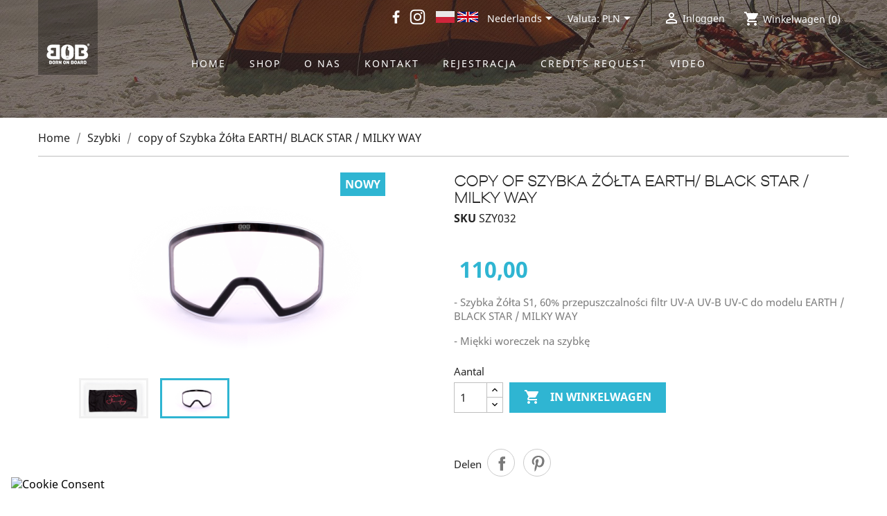

--- FILE ---
content_type: text/html; charset=utf-8
request_url: https://www.bornonboard.com/nl/szybki/157-szybka-zolta-earth-black-star-milky-way-5907222859698.html
body_size: 17539
content:
<!doctype html>
<html lang="nl">

  <head>
    
      
  <meta charset="utf-8">


  <meta http-equiv="x-ua-compatible" content="ie=edge">

<meta http-equiv="Content-Security-Policy" content="upgrade-insecure-requests">

  <link rel="canonical" href="https://www.bornonboard.com/nl/szybki/157-szybka-zolta-earth-black-star-milky-way-5907222859698.html">




<meta name="google-site-verification" content="C3ulib4inRXVMDospmqdELg7KmJyRLZA4mybmkZ4x8o" />

<!-- Google Tag Manager -->
<script>(function(w,d,s,l,i){w[l]=w[l]||[];w[l].push({'gtm.start':
new Date().getTime(),event:'gtm.js'});var f=d.getElementsByTagName(s)[0],
j=d.createElement(s),dl=l!='dataLayer'?'&l='+l:'';j.async=true;j.src=
'https://www.googletagmanager.com/gtm.js?id='+i+dl;f.parentNode.insertBefore(j,f);
})(window,document,'script','dataLayer','GTM-PXJPFQSQ');</script>
<!-- End Google Tag Manager -->

<!-- Google Tag Manager -->
<script>(function(w,d,s,l,i){w[l]=w[l]||[];w[l].push({'gtm.start':
new Date().getTime(),event:'gtm.js'});var f=d.getElementsByTagName(s)[0],
j=d.createElement(s),dl=l!='dataLayer'?'&l='+l:'';j.async=true;j.src=
'https://www.googletagmanager.com/gtm.js?id='+i+dl;f.parentNode.insertBefore(j,f);
})(window,document,'script','dataLayer','GTM-55N26CR');</script>
<!-- End Google Tag Manager -->


<meta name="google-site-verification" content="tl0fznoe2KfhLkhB8OLyIdi0eErgicC_FMD2dbQK2Y8" /> 
  <title>copy of Szybka Żółta EARTH/ BLACK STAR / MILKY WAY</title>
  <meta name="description" content="- Szybka Żółta S1, 60% przepuszczalności filtr UV-A UV-B UV-C do modelu EARTH / BLACK STAR / MILKY WAY
- Miękki woreczek na szybkę">
  <meta name="keywords" content="">
      
                  <link rel="alternate" href="https://www.bornonboard.com/pl/szybki-do-gogli-snowboardowych-i-narciarskich/157-szybka-clear-s0-zerropink-peaceroulettecaution-my-life-wline-cstreet-earth2-5907222859698.html" hreflang="pl">
                  <link rel="alternate" href="https://www.bornonboard.com/gb/additional-lenses/157-clear-lens-s1-pink-peacemakerroulettecaution-my-life-wline-cstreet-erth2-5907222859698.html" hreflang="en-gb">
                  <link rel="alternate" href="https://www.bornonboard.com/nl/szybki/157-szybka-zolta-earth-black-star-milky-way-5907222859698.html" hreflang="nl-nl">
        



  <meta name="viewport" content="width=device-width, initial-scale=1">



  <link rel="icon" type="image/vnd.microsoft.icon" href="/img/favicon.ico?1568996659">
  <link rel="shortcut icon" type="image/x-icon" href="/img/favicon.ico?1568996659">



  <link rel="stylesheet" href="https://maxcdn.bootstrapcdn.com/bootstrap/4.0.0/css/bootstrap.min.css" integrity="sha384-Gn5384xqQ1aoWXA+058RXPxPg6fy4IWvTNh0E263XmFcJlSAwiGgFAW/dAiS6JXm" crossorigin="anonymous">
    <link rel="stylesheet" href="https://www.bornonboard.com/modules/seigicookie/views/css/cookieconsent.css?v=2.4.12" type="text/css" media="all">
  <link rel="stylesheet" href="https://www.bornonboard.com/themes/classic/assets/cache/theme-c17458261.css" type="text/css" media="all">

  <link href="https://fonts.googleapis.com/css?family=Karla:400,400i,700,700i&display=swap&subset=latin-ext" rel="stylesheet">






  

  <script type="text/javascript">
        var SCCconfig = {"_meta":{"module":"Powered by SEIGI Cookie & Consent module https:\/\/seigi.eu\/","version":"2.4.12","generated":"2026-01-19 16:38:44"},"cmv2_cats":{"analytics_storage":"analytics","ad_storage":"targeting","ad_user_data":"targeting","ad_personalization":"targeting","functionality_storage":"necessary","personalization_storage":"person_site","security_storage":"necessary"},"cookie_name":"seigi_cookie","cookie_expiration":182,"cookie_allow_remove":true,"autoremove_before_consent":true,"remove_cookie_tables":false,"enable_interval":true,"cookie_save_dot_domain":true,"force_consent":false,"gui_options":{"consent_modal":{"layout":"cmbox","position":"middle center","transition":"0"},"settings_modal":{"layout":"cmbox","position":"right","transition":"0"}},"languages":{"nl-nl":{"consent_modal":{"title":"\ud83c\udf6a We use cookies!","description":"Hi, this website uses essential cookies to ensure its proper operation and tracking cookies to understand how you interact with it. The latter will be set only after consent. <button type=\"button\" data-cc=\"c-settings\" class=\"cc-link\">Let me choose<\/button>","buttons":[{"text":"Accept necessary","role":"accept_all","class":"c-bn c-btn-cta"},{"text":"Settings","role":"","class":"c-bn"}],"primary_btn":{"text":"Accept all","role":"accept_all"}},"settings_modal":{"title":"<img src=\"https:\/\/www.bornonboard.com\/img\/born-on-board-logo-1568996659.jpg\" alt=\"Logo\" loading=\"lazy\" style=\"margin-left: -4px; margin-bottom: -5px; height: 35px\">","save_settings_btn":"Save Settings","accept_all_btn":"Accept all","accept_all_btn_class":"c-btn-cta","reject_all_btn_class":"","save_settings_btn_class":"","close_btn_label":"Close","cookie_table_headers":[{"col1":"Cookie"},{"col2":"URL"},{"col3":"Exp."},{"col4":"Info"}],"blocks":[{"title":"Cookie usage","description":"We use cookies to ensure the basic functionalities of the website and to enhance your online experience. You can choose for each category to opt-in\/out whenever you want. For more details relative to cookies and other sensitive data, please read the full <a href=\"#\" class=\"cc-link\">privacy policy<\/a>."},{"title":"Consent for Storing Necessary Cookies","description":"By selecting this option, you accept the storage of data and cookies necessary for the proper functioning of the site. These cookies are required to provide basic functions, such as security, network management, and accessibility of the site. They are not used to track your activity on the site and do not require your consent according to applicable regulations","toggle":{"value":"necessary","enabled":true,"readonly":true},"cookie_table":[{"col1":"Prestashop-","col2":"www.bornonboard.com","col3":"20d","col4":"This is basic Prestashop\/thirty bees cookie, that is used for storing information about your cart and login state","is_regex":true},{"col1":"PHPSESSID","col2":"www.bornonboard.com","col3":"2y","col4":"This is a session cookie used by PHP to maintain user session state across web pages. It allows the server to recognize returning users and ensures continuity of actions, such as keeping the user logged in or maintaining the contents of a shopping cart.","is_regex":true},{"col1":"seigi_cookie","col2":"www.bornonboard.com","col3":"365d","col4":"Cookie that stores your cookie consents","is_regex":true}]},{"title":"Performance and Analytics","description":"By checking this option, you consent to the storage of data and cookies used to analyze your behavior on our site. This allows for the collection of information on how you use our website, including which pages you visit most often and how you move between sections. This information is used to improve the site and tailor it to user needs","toggle":{"value":"analytics","enabled":false,"readonly":false},"cookie_table":[{"col1":"^_ga","col2":"google.com","col3":"2y","col4":"Long term ID used to identify unique users","is_regex":true},{"col1":"_gid","col2":"google.com","col3":"1d","col4":"Short term ID used to identify unique users"},{"col1":"_fbc","col2":"facebook.com","col3":"2y","col4":"Stores fbclid paramter value","is_regex":true},{"col1":"_fbp","col2":"facebook.com","col3":"90d","col4":"Unique user Identifier","is_regex":true}]},{"title":"Ad Personalization","description":"This option allows for the storage of cookies and data to tailor advertising to your interests, both on and off this site. It enables the collection and analysis of your site behavior to deliver targeted advertising that is more pertinent to your preferences and to measure the effectiveness of these ads.","toggle":{"value":"targeting","enabled":false,"readonly":false},"cookie_table":[{"col1":"fr","col2":"facebook.com","col3":"90d","col4":"Facebook remarketing cookie","is_regex":true}]},{"title":"Site Personalization","description":"By choosing this option, you consent to the use of cookies and data for enhancing your site experience through personalized content and features based on your usage patterns and preferences. This includes customizing layouts, content recommendations, and other site functionalities to make your browsing more relevant and engaging.","toggle":{"value":"person_site","enabled":false,"readonly":false}},{"title":"Security","description":"Selecting this option enables the use of cookies and data critical for ensuring the website's security and protecting against fraudulent activities. These cookies help to authenticate users, prevent unauthorized access to user accounts, and ensure the integrity of the website.","toggle":{"value":"security","enabled":false,"readonly":false}}],"reject_all_btn":"Accept required"}}},"revision":2262130826};
        var prestashop = {"cart":{"products":[],"totals":{"total":{"type":"total","label":"Totaal","amount":0,"value":"\u00a00,00"},"total_including_tax":{"type":"total","label":"Totaal (incl. btw)","amount":0,"value":"\u00a00,00"},"total_excluding_tax":{"type":"total","label":"Totaal (excl. btw)","amount":0,"value":"\u00a00,00"}},"subtotals":{"products":{"type":"products","label":"Subtotaal","amount":0,"value":"\u00a00,00"},"discounts":null,"shipping":{"type":"shipping","label":"Verzending","amount":0,"value":"Gratis"},"tax":null},"products_count":0,"summary_string":"0 artikelen","vouchers":{"allowed":1,"added":[]},"discounts":[],"minimalPurchase":0,"minimalPurchaseRequired":""},"currency":{"name":"","iso_code":"PLN","iso_code_num":"985","sign":""},"customer":{"lastname":null,"firstname":null,"email":null,"birthday":null,"newsletter":null,"newsletter_date_add":null,"optin":null,"website":null,"company":null,"siret":null,"ape":null,"is_logged":false,"gender":{"type":null,"name":null},"addresses":[]},"language":{"name":"Nederlands (Dutch)","iso_code":"nl","locale":"nl-NL","language_code":"nl-nl","is_rtl":"0","date_format_lite":"d-m-Y","date_format_full":"d-m-Y H:i:s","id":3},"page":{"title":"","canonical":null,"meta":{"title":"copy of Szybka \u017b\u00f3\u0142ta EARTH\/ BLACK STAR \/ MILKY WAY","description":"- Szybka \u017b\u00f3\u0142ta S1, 60% przepuszczalno\u015bci filtr UV-A UV-B UV-C do modelu EARTH \/ BLACK STAR \/ MILKY WAY\n- Mi\u0119kki woreczek na szybk\u0119","keywords":"","robots":"index"},"page_name":"product","body_classes":{"lang-nl":true,"lang-rtl":false,"country-PL":true,"currency-PLN":true,"layout-full-width":true,"page-product":true,"tax-display-enabled":true,"product-id-157":true,"product-copy of Szybka \u017b\u00f3\u0142ta EARTH\/ BLACK STAR \/ MILKY WAY":true,"product-id-category-12":true,"product-id-manufacturer-0":true,"product-id-supplier-0":true,"product-available-for-order":true},"admin_notifications":[]},"shop":{"name":"Born on board","logo":"\/img\/born-on-board-logo-1568996659.jpg","stores_icon":"\/img\/logo_stores.png","favicon":"\/img\/favicon.ico"},"urls":{"base_url":"https:\/\/www.bornonboard.com\/","current_url":"https:\/\/www.bornonboard.com\/nl\/szybki\/157-szybka-zolta-earth-black-star-milky-way-5907222859698.html","shop_domain_url":"https:\/\/www.bornonboard.com","img_ps_url":"https:\/\/www.bornonboard.com\/img\/","img_cat_url":"https:\/\/www.bornonboard.com\/img\/c\/","img_lang_url":"https:\/\/www.bornonboard.com\/img\/l\/","img_prod_url":"https:\/\/www.bornonboard.com\/img\/p\/","img_manu_url":"https:\/\/www.bornonboard.com\/img\/m\/","img_sup_url":"https:\/\/www.bornonboard.com\/img\/su\/","img_ship_url":"https:\/\/www.bornonboard.com\/img\/s\/","img_store_url":"https:\/\/www.bornonboard.com\/img\/st\/","img_col_url":"https:\/\/www.bornonboard.com\/img\/co\/","img_url":"https:\/\/www.bornonboard.com\/themes\/classic\/assets\/img\/","css_url":"https:\/\/www.bornonboard.com\/themes\/classic\/assets\/css\/","js_url":"https:\/\/www.bornonboard.com\/themes\/classic\/assets\/js\/","pic_url":"https:\/\/www.bornonboard.com\/upload\/","pages":{"address":"https:\/\/www.bornonboard.com\/nl\/adres","addresses":"https:\/\/www.bornonboard.com\/nl\/adressen","authentication":"https:\/\/www.bornonboard.com\/nl\/aanmelden","cart":"https:\/\/www.bornonboard.com\/nl\/winkelmandje","category":"https:\/\/www.bornonboard.com\/nl\/index.php?controller=category","cms":"https:\/\/www.bornonboard.com\/nl\/index.php?controller=cms","contact":"https:\/\/www.bornonboard.com\/nl\/contact-opnemen","discount":"https:\/\/www.bornonboard.com\/nl\/korting","guest_tracking":"https:\/\/www.bornonboard.com\/nl\/bestelling-volgen-als-gast","history":"https:\/\/www.bornonboard.com\/nl\/besteloverzicht","identity":"https:\/\/www.bornonboard.com\/nl\/identiteit","index":"https:\/\/www.bornonboard.com\/nl\/","my_account":"https:\/\/www.bornonboard.com\/nl\/mijn-account","order_confirmation":"https:\/\/www.bornonboard.com\/nl\/order-bevestiging","order_detail":"https:\/\/www.bornonboard.com\/nl\/index.php?controller=order-detail","order_follow":"https:\/\/www.bornonboard.com\/nl\/bestelling-volgen","order":"https:\/\/www.bornonboard.com\/nl\/bestelling","order_return":"https:\/\/www.bornonboard.com\/nl\/index.php?controller=order-return","order_slip":"https:\/\/www.bornonboard.com\/nl\/bestel-bon","pagenotfound":"https:\/\/www.bornonboard.com\/nl\/pagina-niet-gevonden","password":"https:\/\/www.bornonboard.com\/nl\/wachtwoord-opvragen","pdf_invoice":"https:\/\/www.bornonboard.com\/nl\/index.php?controller=pdf-invoice","pdf_order_return":"https:\/\/www.bornonboard.com\/nl\/index.php?controller=pdf-order-return","pdf_order_slip":"https:\/\/www.bornonboard.com\/nl\/index.php?controller=pdf-order-slip","prices_drop":"https:\/\/www.bornonboard.com\/nl\/aanbiedingen","product":"https:\/\/www.bornonboard.com\/nl\/index.php?controller=product","search":"https:\/\/www.bornonboard.com\/nl\/zoeken","sitemap":"https:\/\/www.bornonboard.com\/nl\/Sitemap","stores":"https:\/\/www.bornonboard.com\/nl\/winkels","supplier":"https:\/\/www.bornonboard.com\/nl\/leverancier","register":"https:\/\/www.bornonboard.com\/nl\/aanmelden?create_account=1","order_login":"https:\/\/www.bornonboard.com\/nl\/bestelling?login=1"},"alternative_langs":{"pl":"https:\/\/www.bornonboard.com\/pl\/szybki-do-gogli-snowboardowych-i-narciarskich\/157-szybka-clear-s0-zerropink-peaceroulettecaution-my-life-wline-cstreet-earth2-5907222859698.html","en-gb":"https:\/\/www.bornonboard.com\/gb\/additional-lenses\/157-clear-lens-s1-pink-peacemakerroulettecaution-my-life-wline-cstreet-erth2-5907222859698.html","nl-nl":"https:\/\/www.bornonboard.com\/nl\/szybki\/157-szybka-zolta-earth-black-star-milky-way-5907222859698.html"},"theme_assets":"\/themes\/classic\/assets\/","actions":{"logout":"https:\/\/www.bornonboard.com\/nl\/?mylogout="},"no_picture_image":{"bySize":{"small_default":{"url":"https:\/\/www.bornonboard.com\/img\/p\/nl-default-small_default.jpg","width":98,"height":98},"cart_default":{"url":"https:\/\/www.bornonboard.com\/img\/p\/nl-default-cart_default.jpg","width":125,"height":125},"home_default":{"url":"https:\/\/www.bornonboard.com\/img\/p\/nl-default-home_default.jpg","width":450,"height":250},"medium_default":{"url":"https:\/\/www.bornonboard.com\/img\/p\/nl-default-medium_default.jpg","width":452,"height":452},"large_default":{"url":"https:\/\/www.bornonboard.com\/img\/p\/nl-default-large_default.jpg","width":980,"height":600}},"small":{"url":"https:\/\/www.bornonboard.com\/img\/p\/nl-default-small_default.jpg","width":98,"height":98},"medium":{"url":"https:\/\/www.bornonboard.com\/img\/p\/nl-default-home_default.jpg","width":450,"height":250},"large":{"url":"https:\/\/www.bornonboard.com\/img\/p\/nl-default-large_default.jpg","width":980,"height":600},"legend":""}},"configuration":{"display_taxes_label":true,"display_prices_tax_incl":true,"is_catalog":false,"show_prices":true,"opt_in":{"partner":true},"quantity_discount":{"type":"price","label":"Prijs"},"voucher_enabled":1,"return_enabled":0},"field_required":[],"breadcrumb":{"links":[{"title":"Home","url":"https:\/\/www.bornonboard.com\/nl\/"},{"title":"Szybki","url":"https:\/\/www.bornonboard.com\/nl\/12-szybki"},{"title":"copy of Szybka \u017b\u00f3\u0142ta EARTH\/ BLACK STAR \/ MILKY WAY","url":"https:\/\/www.bornonboard.com\/nl\/szybki\/157-szybka-zolta-earth-black-star-milky-way-5907222859698.html"}],"count":3},"link":{"protocol_link":"https:\/\/","protocol_content":"https:\/\/"},"time":1768838640,"static_token":"8d9a3bc6ebfbf33513de47598c1abb78","token":"28b2a23b3606f38176cd1347f538af77"};
        var psr_icon_color = "#F19D76";
        var static_blocks = [{"id_static_block":"2","id_static_block_template":"0","hook":"displaySearch","status":"1","custom_css":"0","title_active":"0","position":"1","css":"","date_from":"0000-00-00 00:00:00","date_to":"0000-00-00 00:00:00","date_add":"2019-09-20 18:29:55","date_upd":"2021-12-08 09:43:43","id_lang":"3","block_title":"HomeMovieIframe","content":"<div id=\"homeMovie\"><iframe width=\"347\" height=\"200\" src=\"https:\/\/www.youtube.com\/embed\/e1nPluJ-eh8?controls=0\" frameborder=\"0\" allow=\"accelerometer; autoplay; encrypted-media; gyroscope; picture-in-picture\" allowfullscreen=\"allowfullscreen\"><\/iframe>\r\n<div><\/div>\r\n<\/div>","id_group":"1","conditions":[]},{"id_static_block":"3","id_static_block_template":"0","hook":"displaySearch","status":"1","custom_css":"0","title_active":"0","position":"2","css":"","date_from":"0000-00-00 00:00:00","date_to":"0000-00-00 00:00:00","date_add":"2019-09-20 18:31:06","date_upd":"2019-10-08 22:08:05","id_lang":"3","block_title":"Sprawdz BOB","content":"<section id=\"checkBobsection\">\r\n<div class=\"container\">\r\n<div class=\"d-flex align-items-center h-100\"><a href=\"\/pl\/content\/8-technologia-i-jakosc\">SPRAWD\u0179 BOB'SY<\/a><\/div>\r\n<\/div>\r\n<\/section>","id_group":"1","conditions":[]},{"id_static_block":"4","id_static_block_template":"0","hook":"displaySearch","status":"1","custom_css":"0","title_active":"0","position":"3","css":"","date_from":"0000-00-00 00:00:00","date_to":"0000-00-00 00:00:00","date_add":"2019-09-20 18:32:22","date_upd":"2019-09-21 14:43:23","id_lang":"3","block_title":"UBEZPIECZENIE","content":"<section id=\"insuranceSection\">\r\n<div class=\"container\">\r\n<div class=\"d-flex align-items-center  justify-content-center h-100\">\r\n<div class=\"insurance-text\">\r\n<div class=\"container\">\r\n<div class=\"row\">\r\n<div class=\"col-12\">\r\n<div class=\"insurance-header\">UBEZPIECZENIE<\/div>\r\n<div class=\"family-header turkus\">ONE FAMILY<\/div>\r\n<p class=\"insurance-desc pl-4\">Ubezpieczenie kt\u00f3re daje ci swobod\u0119 w dzia\u0142aniu? Dok\u0142adnie! Nie musisz si\u0119 martwi\u0107 \u017ce zniszczysz, porysujesz, zgubisz swoje BOB'sy - Spokojnie! Dostaniesz nowe - je\u015bli zarejestrujesz je na naszej stronie w ci\u0105gu 30 dni od zakupu.<\/p>\r\n<a href=\"\/pl\/content\/9-agb\" class=\"pl-4\">Wi\u0119cej informacji tu:\u00a0&lt;klick&gt;<\/a><\/div>\r\n<\/div>\r\n<\/div>\r\n<\/div>\r\n<\/div>\r\n<\/div>\r\n<\/section>","id_group":"1","conditions":[]},{"id_static_block":"5","id_static_block_template":"0","hook":"displaySearch","status":"1","custom_css":"0","title_active":"0","position":"4","css":"","date_from":"0000-00-00 00:00:00","date_to":"0000-00-00 00:00:00","date_add":"2019-09-20 18:33:27","date_upd":"2021-10-06 08:54:18","id_lang":"3","block_title":"O Nas","content":"<section id=\"aboutus\">\r\n<div class=\"container\">\r\n<div class=\"d-flex align-items-end  justify-content-center h-100\">\r\n<div class=\"container container-bottom-content\">\r\n<div class=\"row\">\r\n<div class=\"col-12 col-sm-6\">\r\n<div class=\"aboutus-header\">O NAS<\/div>\r\n<\/div>\r\n<div class=\"col-12 col-sm-6\">\r\n<p class=\"aboutus-desc\">Firma BOB powsta\u0142a by dzieli\u0107 si\u0119 pozytywn\u0105 wibracj\u0105 z osobami, kt\u00f3re p\u0142yn\u0105 na stromej, nie zawsze g\u0142adkiej fali, nie zapominaj\u0105c o rodzinie, znajomych i nieko\u0144cz\u0105cym si\u0119 Funku ;-)<\/p>\r\n<img class=\"img-responsive\" id=\"sign\" src=\"https:\/\/www.bornonboard.com\/img\/cms\/sign.png\" alt=\"\" \/><\/div>\r\n<\/div>\r\n<\/div>\r\n<\/div>\r\n<\/div>\r\n<\/section>","id_group":"1","conditions":[]},{"id_static_block":"6","id_static_block_template":"0","hook":"displaySearch","status":"1","custom_css":"0","title_active":"0","position":"5","css":"","date_from":"0000-00-00 00:00:00","date_to":"0000-00-00 00:00:00","date_add":"2019-09-20 18:34:30","date_upd":"2021-12-20 15:52:58","id_lang":"3","block_title":"kontakt","content":"<section id=\"contact\">\r\n<div class=\"container\">\r\n<div class=\"d-flex align-items-center  justify-content-center h-100\">\r\n<div class=\"insurance-text\">\r\n<div class=\"container\">\r\n<div class=\"row\">\r\n<div class=\"col-12 col-md-6\">\r\n<div class=\"text-center\">\r\n<div class=\"insurance-header\">KONTAKT<\/div>\r\n<div class=\"contact-email\"><a href=\"&quot;mailto:contact@bornonboard.com\">contact@bornonboard.com<\/a><\/div>\r\n<\/div>\r\n<div><form id=\"contact-form\" action=\"\" method=\"post\" enctype=\"multipart\/form-data\"><input type=\"hidden\" name=\"language\" \/>\r\n<section class=\"form-fields\">\r\n<div class=\"form-group row\">\r\n<div class=\"col-md-12\"><input class=\"form-control\" name=\"subject\" type=\"text\" value=\"\" placeholder=\"Temat*\" required=\"required\" \/><\/div>\r\n<\/div>\r\n<div class=\"form-group row\">\r\n<div class=\"col-md-12\"><input class=\"form-control\" name=\"name\" type=\"text\" value=\"\" placeholder=\"Nazwa*\" required=\"required\" \/><\/div>\r\n<\/div>\r\n<div class=\"form-group row\">\r\n<div class=\"col-md-12\"><input class=\"form-control\" name=\"email\" type=\"email\" value=\"\" placeholder=\"Email*\" required=\"required\" \/><\/div>\r\n<\/div>\r\n<div class=\"form-group row\">\r\n<div class=\"col-md-12\"><input class=\"form-control\" name=\"phone\" type=\"text\" value=\"\" placeholder=\"Telefon\" \/><\/div>\r\n<\/div>\r\n<div class=\"form-group row\">\r\n<div class=\"col-md-12\"><textarea class=\"form-control\" name=\"message\" placeholder=\"Wiadomo\u015b\u0107*\" rows=\"3\" required=\"required\"><\/textarea><\/div>\r\n<\/div>\r\n<div id=\"responseMessageDiv\"><\/div>\r\n<\/section>\r\n<footer class=\"form-footer text-sm-right\"><input id=\"submit-mail\" class=\"btn btn-primary\" type=\"submit\" name=\"submitMessage\" value=\"Wy\u015blij\" \/><\/footer><\/form><\/div>\r\n<\/div>\r\n<div class=\"col-12 col-md-6\" id=\"register\">\r\n<div class=\"family-section\">\r\n<div class=\"text-center\">\r\n<div class=\"contact-family-header\">ONE FAMILY<\/div>\r\n<\/div>\r\n<div class=\"register-container\">\r\n<div class=\"register-bobs\">\r\n<div class=\"sub-header-bobs\">ZAREJESTRUJ BOB'sy<\/div>\r\n<div class=\"family-part\">I R\u00d3B SWOJE ;-)<\/div>\r\n<\/div>\r\n<div class=\"register-buttons\">\r\n<div><a href=\"https:\/\/www.jotform.com\/app\/213533142186349\" target=\"_blank\" data-content=\"https:\/\/www.jotform.com\/app\/213533142186349\" data-type=\"external\" role=\"button\" id=\"comp-j8hp57c2link\" class=\"g-transparent-a style-j8hpbljnlink\">REJESTRACJA<\/a><\/div>\r\n<div><a href=\"mailto:onefamily@bornonboard.com?subject=ZUR\u00dcCKSETZEN\" target=\"_self\" data-content=\"onefamily@bornonboard.com\" data-type=\"mail\" role=\"button\" id=\"comp-j8hpae4rlink\" class=\"g-transparent-a style-j8hpbljnlink\">ODZYSKAJ<\/a><\/div>\r\n<\/div>\r\n<\/div>\r\n<\/div>\r\n<\/div>\r\n<\/div>\r\n<\/div>\r\n<\/div>\r\n<\/div>\r\n<\/div>\r\n<\/section>","id_group":"1","conditions":[]},{"id_static_block":"7","id_static_block_template":"0","hook":"displaySearch","status":"1","custom_css":"0","title_active":"0","position":"6","css":"","date_from":"0000-00-00 00:00:00","date_to":"0000-00-00 00:00:00","date_add":"2021-10-11 11:40:21","date_upd":"2022-03-08 14:01:53","id_lang":"3","block_title":"","content":"","id_group":"1","conditions":[]}];
      </script>



  <script type="text/javascript" src="/js/jquery/jquery-1.11.0.min.js"></script><script type="text/javascript">
$(document).ready(function() {
	$('.static_block_content').each(function() {
		var ids = $(this).attr('id').split('_');
		var id_static_block = ids[1];
		if (typeof static_blocks !== 'undefined' && static_blocks.length) {
			for (var i = 0; i < static_blocks.length; i++) {
				if (id_static_block == parseInt(static_blocks[i].id_static_block)) {
					if (parseInt(static_blocks[i].id_static_block_template) && static_blocks[i].template) {
						$(this).html(static_blocks[i].template);
					} else {
						$(this).html(static_blocks[i].content);
					}
				}
			}
		}
	});
});
</script>
  <script async src="https://www.googletagmanager.com/gtag/js?id=G-K9M3HRE25V"></script>
  <script>
    window.dataLayer = window.dataLayer || [];
    function gtag(){dataLayer.push(arguments);}
    gtag('js', new Date());
    gtag(
      'config',
      'G-K9M3HRE25V',
      {
        'debug_mode':false
        , 'anonymize_ip': true                      }
    );
  </script>

 <script type="text/javascript">
          document.addEventListener('DOMContentLoaded', function() {
        $('article[data-id-product="22"] a.quick-view').on(
                "click",
                function() {
                    gtag("event", "select_item", {"send_to":"G-K9M3HRE25V","items":{"item_id":22,"item_name":"BOB Earth by Janne Lipsanen","quantity":1,"price":369,"currency":"PLN","index":0,"item_brand":"","item_category":"gogle-snowboardowe-damskie","item_list_id":"product","item_variant":""}})
                });$('article[data-id-product="32"] a.quick-view').on(
                "click",
                function() {
                    gtag("event", "select_item", {"send_to":"G-K9M3HRE25V","items":{"item_id":32,"item_name":"Earth \/ Black Star\/Milky Way S1 Przeźroczysta szybka","quantity":1,"price":79,"currency":"PLN","index":1,"item_brand":"","item_category":"szybki","item_list_id":"product","item_variant":""}})
                });$('article[data-id-product="39"] a.quick-view').on(
                "click",
                function() {
                    gtag("event", "select_item", {"send_to":"G-K9M3HRE25V","items":{"item_id":39,"item_name":"Szybka transparentna BUNT \/ RAINBOW SHINE","quantity":1,"price":59,"currency":"PLN","index":2,"item_brand":"","item_category":"dzieci","item_list_id":"product","item_variant":""}})
                });$('article[data-id-product="44"] a.quick-view').on(
                "click",
                function() {
                    gtag("event", "select_item", {"send_to":"G-K9M3HRE25V","items":{"item_id":44,"item_name":"copy of Szybka Żółta EARTH\/ BLACK STAR \/ MILKY WAY","quantity":1,"price":89,"currency":"PLN","index":3,"item_brand":"","item_category":"szybki","item_list_id":"product","item_variant":""}})
                });$('article[data-id-product="45"] a.quick-view').on(
                "click",
                function() {
                    gtag("event", "select_item", {"send_to":"G-K9M3HRE25V","items":{"item_id":45,"item_name":"copy of Szybka Żółta EARTH\/ BLACK STAR \/ MILKY WAY","quantity":1,"price":89,"currency":"PLN","index":4,"item_brand":"","item_category":"szybki","item_list_id":"product","item_variant":""}})
                });$('article[data-id-product="105"] a.quick-view').on(
                "click",
                function() {
                    gtag("event", "select_item", {"send_to":"G-K9M3HRE25V","items":{"item_id":105,"item_name":"copy of Szybka Żółta EARTH\/ BLACK STAR \/ MILKY WAY","quantity":1,"price":89,"currency":"PLN","index":5,"item_brand":"","item_category":"szybki","item_list_id":"product","item_variant":""}})
                });$('article[data-id-product="106"] a.quick-view').on(
                "click",
                function() {
                    gtag("event", "select_item", {"send_to":"G-K9M3HRE25V","items":{"item_id":106,"item_name":"copy of Szybka Żółta EARTH\/ BLACK STAR \/ MILKY WAY","quantity":1,"price":89,"currency":"PLN","index":6,"item_brand":"","item_category":"szybki","item_list_id":"product","item_variant":""}})
                });$('article[data-id-product="107"] a.quick-view').on(
                "click",
                function() {
                    gtag("event", "select_item", {"send_to":"G-K9M3HRE25V","items":{"item_id":107,"item_name":"copy of Szybka Żółta EARTH\/ BLACK STAR \/ MILKY WAY","quantity":1,"price":89,"currency":"PLN","index":7,"item_brand":"","item_category":"szybki","item_list_id":"product","item_variant":""}})
                });
      });
    </script>

<style>
:root {
  --scc-popup-width: 24.2em;
  --scc-color: #2d4156;
  --scc-color-hov: #1d2e38;
  --scc-b1-order: 1;
  --scc-b2-order: 2;
  --scc-b3-order: 3;
}
</style>



    
  <meta property="og:type" content="product">
  <meta property="og:url" content="https://www.bornonboard.com/nl/szybki/157-szybka-zolta-earth-black-star-milky-way-5907222859698.html">
  <meta property="og:title" content="copy of Szybka Żółta EARTH/ BLACK STAR / MILKY WAY">
  <meta property="og:site_name" content="Born on board">
  <meta property="og:description" content="- Szybka Żółta S1, 60% przepuszczalności filtr UV-A UV-B UV-C do modelu EARTH / BLACK STAR / MILKY WAY
- Miękki woreczek na szybkę">
  <meta property="og:image" content="https://www.bornonboard.com/476-large_default/szybka-zolta-earth-black-star-milky-way.jpg">
      <meta property="product:pretax_price:amount" content="89.430894">
    <meta property="product:pretax_price:currency" content="PLN">
    <meta property="product:price:amount" content="110">
    <meta property="product:price:currency" content="PLN">
    
  </head>

  <body id="product" class="lang-nl country-pl currency-pln layout-full-width page-product tax-display-enabled product-id-157 product-copy-of-szybka-Zolta-earth-black-star-milky-way product-id-category-12 product-id-manufacturer-0 product-id-supplier-0 product-available-for-order">


<!-- Google Tag Manager (noscript) -->
<noscript><iframe src="https://www.googletagmanager.com/ns.html?id=GTM-PXJPFQSQ"
height="0" width="0" style="display:none;visibility:hidden"></iframe></noscript>
<!-- End Google Tag Manager (noscript) -->

<!-- Google Tag Manager (noscript) -->
<noscript><iframe src="https://www.googletagmanager.com/ns.html?id=GTM-55N26CR"
height="0" width="0" style="display:none;visibility:hidden"></iframe></noscript>
<!-- End Google Tag Manager (noscript) -->



    
      
    

    <main>
      
              

 
      <header id="header" class="subpage-header">
        
          
  <div class="header-banner">
    
  </div>



  <nav class="header-nav">
    <div class="container">
      <div class="row">
        <div class="hidden-sm-down w-100">
          <div class="col-xs-12">
                                <a href="https://www.bornonboard.com/">
                    <img class="logo img-responsive" src="/img/born-on-board-logo-1568996659.jpg" alt="Born on board">
                  </a>
                                    </div>
          <div class="col-md-12 right-nav">
              <span class="header-social-iccons">
               <a href="https://www.facebook.com/bornonboardcom/" target="_blank" rel="nofollow">
                <img src="/themes/classic/assets/images/facebook.png" alt="facebook">
               </a>
               <a href="https://www.instagram.com/bornonboardcom/" target="_blank" rel="nofollow">
                <img src="/themes/classic/assets/images/instagram.png" alt="instagram">
               </a>
              </span>
               <span class="header-langs">
                <a href="https://www.bornonboard.com/pl/">
                  <img src="/themes/classic/assets/images/pl.png" alt="pl" />
                </a>
                <a href="https://www.bornonboard.com/gb/">
                  <img src="/themes/classic/assets/images/en.png" alt="en" />
                </a>
              </span>
              <div id="_desktop_language_selector">
  <div class="language-selector-wrapper">
    <span id="language-selector-label" class="hidden-md-up">Taal:</span>
    <div class="language-selector dropdown js-dropdown">
      <button data-toggle="dropdown" class="hidden-sm-down btn-unstyle" aria-haspopup="true" aria-expanded="false" aria-label="Vervolgkeuzelijst taal">
        <span class="expand-more">Nederlands</span>
        <i class="material-icons expand-more">&#xE5C5;</i>
      </button>
      <ul class="dropdown-menu hidden-sm-down" aria-labelledby="language-selector-label">
                  <li >
            <a href="https://www.bornonboard.com/pl/szybki-do-gogli-snowboardowych-i-narciarskich/157-szybka-clear-s0-zerropink-peaceroulettecaution-my-life-wline-cstreet-earth2-5907222859698.html" class="dropdown-item" data-iso-code="pl">Polski</a>
          </li>
                  <li >
            <a href="https://www.bornonboard.com/gb/additional-lenses/157-clear-lens-s1-pink-peacemakerroulettecaution-my-life-wline-cstreet-erth2-5907222859698.html" class="dropdown-item" data-iso-code="gb">English GB</a>
          </li>
                  <li  class="current" >
            <a href="https://www.bornonboard.com/nl/szybki/157-szybka-zolta-earth-black-star-milky-way-5907222859698.html" class="dropdown-item" data-iso-code="nl">Nederlands</a>
          </li>
              </ul>
      <select class="link hidden-md-up" aria-labelledby="language-selector-label">
                  <option value="https://www.bornonboard.com/pl/szybki-do-gogli-snowboardowych-i-narciarskich/157-szybka-clear-s0-zerropink-peaceroulettecaution-my-life-wline-cstreet-earth2-5907222859698.html" data-iso-code="pl">
            Polski
          </option>
                  <option value="https://www.bornonboard.com/gb/additional-lenses/157-clear-lens-s1-pink-peacemakerroulettecaution-my-life-wline-cstreet-erth2-5907222859698.html" data-iso-code="gb">
            English GB
          </option>
                  <option value="https://www.bornonboard.com/nl/szybki/157-szybka-zolta-earth-black-star-milky-way-5907222859698.html" selected="selected" data-iso-code="nl">
            Nederlands
          </option>
              </select>
    </div>
  </div>
</div>
<div id="_desktop_currency_selector">
  <div class="currency-selector dropdown js-dropdown">
    <span id="currency-selector-label">Valuta:</span>
    <button data-target="#" data-toggle="dropdown" class="hidden-sm-down btn-unstyle" aria-haspopup="true" aria-expanded="false" aria-label="Vervolgkeuzelijst valuta">
      <span class="expand-more _gray-darker">PLN </span>
      <i class="material-icons expand-more">&#xE5C5;</i>
    </button>
    <ul class="dropdown-menu hidden-sm-down" aria-labelledby="currency-selector-label">
              <li >
          <a title="" rel="nofollow" href="https://www.bornonboard.com/nl/szybki/157-szybka-zolta-earth-black-star-milky-way-5907222859698.html?SubmitCurrency=1&amp;id_currency=3" class="dropdown-item">EUR </a>
        </li>
              <li  class="current" >
          <a title="" rel="nofollow" href="https://www.bornonboard.com/nl/szybki/157-szybka-zolta-earth-black-star-milky-way-5907222859698.html?SubmitCurrency=1&amp;id_currency=1" class="dropdown-item">PLN </a>
        </li>
              <li >
          <a title="" rel="nofollow" href="https://www.bornonboard.com/nl/szybki/157-szybka-zolta-earth-black-star-milky-way-5907222859698.html?SubmitCurrency=1&amp;id_currency=4" class="dropdown-item">USD </a>
        </li>
          </ul>
    <select class="link hidden-md-up" aria-labelledby="currency-selector-label">
              <option value="https://www.bornonboard.com/nl/szybki/157-szybka-zolta-earth-black-star-milky-way-5907222859698.html?SubmitCurrency=1&amp;id_currency=3">EUR </option>
              <option value="https://www.bornonboard.com/nl/szybki/157-szybka-zolta-earth-black-star-milky-way-5907222859698.html?SubmitCurrency=1&amp;id_currency=1" selected="selected">PLN </option>
              <option value="https://www.bornonboard.com/nl/szybki/157-szybka-zolta-earth-black-star-milky-way-5907222859698.html?SubmitCurrency=1&amp;id_currency=4">USD </option>
          </select>
  </div>
</div>
<div id="_desktop_user_info">
  <div class="user-info">
          <a
        href="https://www.bornonboard.com/nl/mijn-account"
        title="Aanloggen bij Uw klantenrekening"
        rel="nofollow"
      >
        <i class="material-icons">&#xE7FF;</i>
        <span class="hidden-sm-down">Inloggen</span>
      </a>
      </div>
</div>
<div id="_desktop_cart">
  <div class="blockcart cart-preview inactive" data-refresh-url="//www.bornonboard.com/nl/module/ps_shoppingcart/ajax">
    <div class="header">
              <i class="material-icons shopping-cart">shopping_cart</i>
        <span class="hidden-sm-down">Winkelwagen</span>
        <span class="cart-products-count">(0)</span>
          </div>
  </div>
</div>

             
          </div>
        </div>
        <div class="hidden-md-up text-sm-center mobile">
                            <a href="https://www.bornonboard.com/">
                    <img class="logo img-responsive" src="/img/born-on-board-logo-1568996659.jpg" alt="Born on board">
                  </a>
          
          <div class="float-xs-left" id="menu-icon">
            <i class="material-icons d-inline">&#xE5D2;</i>
          </div>
          <div class="float-xs-right" id="_mobile_cart"></div>
          <div class="float-xs-right" id="_mobile_user_info"></div>
          <div class="top-logo" id="_mobile_logo"></div>
          <div class="clearfix"></div>
        </div>
      </div>
    </div>
  </nav>



  <div class="header-top">
    <div class="container">
       <div class="row">
       
        <div class="col-sm-12 position-static">
          

<div class="menu js-top-menu position-static hidden-sm-down" id="_desktop_top_menu">
    
          <ul class="top-menu" id="top-menu" data-depth="0">
                    <li class="link" id="lnk-home">
                          <a
                class="dropdown-item"
                href="http://www.bornonboard.com/pl/#" data-depth="0"
                              >
                                Home
              </a>
                          </li>
                    <li class="category" id="category-2">
                          <a
                class="dropdown-item"
                href="https://www.bornonboard.com/nl/" data-depth="0"
                              >
                                                                      <span class="float-xs-right hidden-md-up">
                    <span data-target="#top_sub_menu_58398" data-toggle="collapse" class="navbar-toggler collapse-icons">
                      <i class="material-icons add">&#xE313;</i>
                      <i class="material-icons remove">&#xE316;</i>
                    </span>
                  </span>
                                Shop
              </a>
                            <div  class="popover sub-menu js-sub-menu collapse" id="top_sub_menu_58398">
                
          <ul class="top-menu"  data-depth="1">
                    <li class="category" id="category-15">
                          <a
                class="dropdown-item dropdown-submenu"
                href="https://www.bornonboard.com/nl/15-gogle" data-depth="1"
                              >
                                                                      <span class="float-xs-right hidden-md-up">
                    <span data-target="#top_sub_menu_38463" data-toggle="collapse" class="navbar-toggler collapse-icons">
                      <i class="material-icons add">&#xE313;</i>
                      <i class="material-icons remove">&#xE316;</i>
                    </span>
                  </span>
                                gogle
              </a>
                            <div  class="collapse" id="top_sub_menu_38463">
                
          <ul class="top-menu"  data-depth="2">
                    <li class="category" id="category-18">
                          <a
                class="dropdown-item"
                href="https://www.bornonboard.com/nl/18-gogle-snowboardowe-damskie" data-depth="2"
                              >
                                Gogle snowboardowe damskie
              </a>
                          </li>
                    <li class="category" id="category-19">
                          <a
                class="dropdown-item"
                href="https://www.bornonboard.com/nl/19-gogle-snowboardowe-meskie" data-depth="2"
                              >
                                Gogle snowboardowe męskie
              </a>
                          </li>
              </ul>
    
              </div>
                          </li>
                    <li class="category" id="category-12">
                          <a
                class="dropdown-item dropdown-submenu"
                href="https://www.bornonboard.com/nl/12-szybki" data-depth="1"
                              >
                                Szybki
              </a>
                          </li>
                    <li class="category" id="category-13">
                          <a
                class="dropdown-item dropdown-submenu"
                href="https://www.bornonboard.com/nl/13-bob-cover-socks" data-depth="1"
                              >
                                BOB Cover Socks
              </a>
                          </li>
                    <li class="category" id="category-14">
                          <a
                class="dropdown-item dropdown-submenu"
                href="https://www.bornonboard.com/nl/14-balaclavas" data-depth="1"
                              >
                                Balaclavas
              </a>
                          </li>
                    <li class="category" id="category-10">
                          <a
                class="dropdown-item dropdown-submenu"
                href="https://www.bornonboard.com/nl/10-dorosli" data-depth="1"
                              >
                                Dorośli
              </a>
                          </li>
                    <li class="category" id="category-11">
                          <a
                class="dropdown-item dropdown-submenu"
                href="https://www.bornonboard.com/nl/11-dzieci" data-depth="1"
                              >
                                Dzieci
              </a>
                          </li>
                    <li class="category" id="category-16">
                          <a
                class="dropdown-item dropdown-submenu"
                href="https://www.bornonboard.com/nl/16-stickers" data-depth="1"
                              >
                                Stickers
              </a>
                          </li>
                    <li class="category" id="category-17">
                          <a
                class="dropdown-item dropdown-submenu"
                href="https://www.bornonboard.com/nl/17-displays" data-depth="1"
                              >
                                Displays
              </a>
                          </li>
                    <li class="category" id="category-20">
                          <a
                class="dropdown-item dropdown-submenu"
                href="https://www.bornonboard.com/nl/20-sold-out" data-depth="1"
                              >
                                Sold Out!
              </a>
                          </li>
                    <li class="category" id="category-21">
                          <a
                class="dropdown-item dropdown-submenu"
                href="https://www.bornonboard.com/nl/21-born-on-bike" data-depth="1"
                              >
                                BORN ON BIKE
              </a>
                          </li>
              </ul>
    
              </div>
                          </li>
                    <li class="link" id="lnk-o-nas">
                          <a
                class="dropdown-item"
                href="http://www.bornonboard.com/#aboutus" data-depth="0"
                              >
                                O nas
              </a>
                          </li>
                    <li class="link" id="lnk-kontakt">
                          <a
                class="dropdown-item"
                href="http://www.bornonboard.com/#contact" data-depth="0"
                              >
                                Kontakt
              </a>
                          </li>
                    <li class="link" id="lnk-rejestracja">
                          <a
                class="dropdown-item"
                href="https://www.bornonboard.com/pl/#register" data-depth="0"
                              >
                                Rejestracja
              </a>
                          </li>
                    <li class="link" id="lnk-credits-request">
                          <a
                class="dropdown-item"
                href="https://www.bornonboard.com/pl/module/wkrestrictpayoutstanding/request" data-depth="0"
                              >
                                Credits Request
              </a>
                          </li>
                    <li class="cms-page" id="cms-page-11">
                          <a
                class="dropdown-item"
                href="https://www.bornonboard.com/nl/content/11-video" data-depth="0"
                              >
                                Video
              </a>
                          </li>
              </ul>
    
    <div class="clearfix"></div>
</div>
<!-- Block search module TOP -->
<!-- /Block search module TOP -->

          <div class="clearfix"></div>
        </div>
      </div>
      <div id="mobile_top_menu_wrapper" class="row hidden-md-up" style="display:none;">
        <div class="js-top-menu mobile" id="_mobile_top_menu"></div>
        <div class="js-top-menu-bottom">
          <div id="_mobile_currency_selector"></div>
          <div id="_mobile_language_selector"></div>
          <div id="_mobile_contact_link"></div>
        </div>
      </div>
    </div>
  </div>
  

   

        
      </header>
        

      
        
<aside id="notifications">
  <div class="container">
    
    
    
      </div>
</aside>
      


      <section id="wrapper">
        

 
         <div class="container">
          
            <nav data-depth="3" class="breadcrumb hidden-sm-down">
  <ol itemscope itemtype="http://schema.org/BreadcrumbList">
    
              
          <li itemprop="itemListElement" itemscope itemtype="http://schema.org/ListItem">
            <a itemprop="item" href="https://www.bornonboard.com/nl/">
              <span itemprop="name">Home</span>
            </a>
            <meta itemprop="position" content="1">
          </li>
        
              
          <li itemprop="itemListElement" itemscope itemtype="http://schema.org/ListItem">
            <a itemprop="item" href="https://www.bornonboard.com/nl/12-szybki">
              <span itemprop="name">Szybki</span>
            </a>
            <meta itemprop="position" content="2">
          </li>
        
              
          <li itemprop="itemListElement" itemscope itemtype="http://schema.org/ListItem">
            <a itemprop="item" href="https://www.bornonboard.com/nl/szybki/157-szybka-zolta-earth-black-star-milky-way-5907222859698.html">
              <span itemprop="name">copy of Szybka Żółta EARTH/ BLACK STAR / MILKY WAY</span>
            </a>
            <meta itemprop="position" content="3">
          </li>
        
          
  </ol>
</nav>
          

          
          
  <div id="content-wrapper">
    
    

  <section id="main" itemscope itemtype="https://schema.org/Product">
    <meta itemprop="url" content="https://www.bornonboard.com/nl/szybki/157-szybka-zolta-earth-black-star-milky-way-5907222859698.html">

    <div class="row">
      <div class="col-md-6">
        
          <section class="page-content" id="content">
            
              <!-- @todo: use include file='catalog/_partials/product-flags.tpl'} -->
              
                <ul class="product-flags">
                                  </ul>
              
              
                                      <section class="product-features">
                                            <dl class="data-sheet">
                                                                          <dd class="value Nowy">Nowy</dd>
                                              </dl>
                    </section>
                                
 

              
                <div class="images-container">
  
    <div class="product-cover">
              <img class="js-qv-product-cover" src="https://www.bornonboard.com/476-large_default/szybka-zolta-earth-black-star-milky-way.jpg" alt="" title="" style="width:100%;" itemprop="image">
        <div class="layer hidden-sm-down" data-toggle="modal" data-target="#product-modal">
          <i class="material-icons zoom-in">&#xE8FF;</i>
        </div>
          </div>
  

  
    <div class="js-qv-mask mask">
      <ul class="product-images js-qv-product-images">
                  <li class="thumb-container">
            <img
              class="thumb js-thumb "
              data-image-medium-src="https://www.bornonboard.com/474-medium_default/szybka-zolta-earth-black-star-milky-way.jpg"
              data-image-large-src="https://www.bornonboard.com/474-large_default/szybka-zolta-earth-black-star-milky-way.jpg"
              src="https://www.bornonboard.com/474-home_default/szybka-zolta-earth-black-star-milky-way.jpg"
              alt=""
              title=""
              width="100"
              itemprop="image"
            >
          </li>
                  <li class="thumb-container">
            <img
              class="thumb js-thumb  selected "
              data-image-medium-src="https://www.bornonboard.com/476-medium_default/szybka-zolta-earth-black-star-milky-way.jpg"
              data-image-large-src="https://www.bornonboard.com/476-large_default/szybka-zolta-earth-black-star-milky-way.jpg"
              src="https://www.bornonboard.com/476-home_default/szybka-zolta-earth-black-star-milky-way.jpg"
              alt=""
              title=""
              width="100"
              itemprop="image"
            >
          </li>
              </ul>
    </div>
  
</div>

              
              <div class="scroll-box-arrows">
                <i class="material-icons left">&#xE314;</i>
                <i class="material-icons right">&#xE315;</i>
              </div>

            
          </section>
        
        </div>
        <div class="col-md-6">
          
            
              <h1 class="h1" itemprop="name">copy of Szybka Żółta EARTH/ BLACK STAR / MILKY WAY</h1>
            
            
                <div class="tab-pane  in active"
     id="product-details"
     data-product="{&quot;id_shop_default&quot;:&quot;1&quot;,&quot;id_manufacturer&quot;:&quot;0&quot;,&quot;id_supplier&quot;:&quot;0&quot;,&quot;reference&quot;:&quot;SZY032&quot;,&quot;is_virtual&quot;:&quot;0&quot;,&quot;delivery_in_stock&quot;:&quot;&quot;,&quot;delivery_out_stock&quot;:&quot;&quot;,&quot;id_category_default&quot;:&quot;12&quot;,&quot;on_sale&quot;:&quot;0&quot;,&quot;online_only&quot;:&quot;0&quot;,&quot;ecotax&quot;:0,&quot;minimal_quantity&quot;:&quot;1&quot;,&quot;low_stock_threshold&quot;:null,&quot;low_stock_alert&quot;:&quot;0&quot;,&quot;price&quot;:&quot;\u00a0110,00&quot;,&quot;unity&quot;:&quot;&quot;,&quot;unit_price_ratio&quot;:&quot;0.000000&quot;,&quot;additional_shipping_cost&quot;:&quot;0.00&quot;,&quot;customizable&quot;:&quot;0&quot;,&quot;text_fields&quot;:&quot;0&quot;,&quot;uploadable_files&quot;:&quot;0&quot;,&quot;redirect_type&quot;:&quot;301-category&quot;,&quot;id_type_redirected&quot;:&quot;0&quot;,&quot;available_for_order&quot;:&quot;1&quot;,&quot;available_date&quot;:&quot;0000-00-00&quot;,&quot;show_condition&quot;:&quot;0&quot;,&quot;condition&quot;:&quot;new&quot;,&quot;show_price&quot;:&quot;1&quot;,&quot;indexed&quot;:&quot;1&quot;,&quot;visibility&quot;:&quot;both&quot;,&quot;cache_default_attribute&quot;:&quot;0&quot;,&quot;advanced_stock_management&quot;:&quot;0&quot;,&quot;date_add&quot;:&quot;2021-11-11 02:45:49&quot;,&quot;date_upd&quot;:&quot;2025-12-09 16:41:34&quot;,&quot;pack_stock_type&quot;:&quot;3&quot;,&quot;meta_description&quot;:&quot;&quot;,&quot;meta_keywords&quot;:&quot;&quot;,&quot;meta_title&quot;:&quot;&quot;,&quot;link_rewrite&quot;:&quot;szybka-zolta-earth-black-star-milky-way&quot;,&quot;name&quot;:&quot;copy of Szybka \u017b\u00f3\u0142ta EARTH\/ BLACK STAR \/ MILKY WAY&quot;,&quot;description&quot;:&quot;&quot;,&quot;description_short&quot;:&quot;&lt;p&gt;- Szybka \u017b\u00f3\u0142ta S1, 60% przepuszczalno\u015bci filtr UV-A UV-B UV-C do modelu EARTH \/ BLACK STAR \/ MILKY WAY&lt;\/p&gt;\n&lt;p&gt;- Mi\u0119kki woreczek na szybk\u0119&lt;\/p&gt;&quot;,&quot;available_now&quot;:&quot;&quot;,&quot;available_later&quot;:&quot;&quot;,&quot;id&quot;:157,&quot;id_product&quot;:157,&quot;out_of_stock&quot;:2,&quot;new&quot;:0,&quot;id_product_attribute&quot;:&quot;0&quot;,&quot;quantity_wanted&quot;:1,&quot;extraContent&quot;:[],&quot;allow_oosp&quot;:0,&quot;category&quot;:&quot;szybki&quot;,&quot;category_name&quot;:&quot;Szybki&quot;,&quot;link&quot;:&quot;https:\/\/www.bornonboard.com\/nl\/szybki\/157-szybka-zolta-earth-black-star-milky-way-5907222859698.html&quot;,&quot;attribute_price&quot;:0,&quot;price_tax_exc&quot;:89.430894,&quot;price_without_reduction&quot;:110,&quot;reduction&quot;:0,&quot;specific_prices&quot;:false,&quot;quantity&quot;:161,&quot;quantity_all_versions&quot;:161,&quot;id_image&quot;:&quot;nl-default&quot;,&quot;features&quot;:[{&quot;name&quot;:&quot;Nowy&quot;,&quot;value&quot;:&quot;Nowy&quot;,&quot;id_feature&quot;:&quot;4&quot;,&quot;position&quot;:&quot;1&quot;}],&quot;attachments&quot;:[],&quot;virtual&quot;:0,&quot;pack&quot;:0,&quot;packItems&quot;:[],&quot;nopackprice&quot;:0,&quot;customization_required&quot;:false,&quot;rate&quot;:23,&quot;tax_name&quot;:&quot;PTU PL 23%&quot;,&quot;ecotax_rate&quot;:0,&quot;unit_price&quot;:&quot;&quot;,&quot;customizations&quot;:{&quot;fields&quot;:[]},&quot;id_customization&quot;:0,&quot;is_customizable&quot;:false,&quot;show_quantities&quot;:false,&quot;quantity_label&quot;:&quot;Items&quot;,&quot;quantity_discounts&quot;:[],&quot;customer_group_discount&quot;:0,&quot;images&quot;:[{&quot;bySize&quot;:{&quot;small_default&quot;:{&quot;url&quot;:&quot;https:\/\/www.bornonboard.com\/474-small_default\/szybka-zolta-earth-black-star-milky-way.jpg&quot;,&quot;width&quot;:98,&quot;height&quot;:98},&quot;cart_default&quot;:{&quot;url&quot;:&quot;https:\/\/www.bornonboard.com\/474-cart_default\/szybka-zolta-earth-black-star-milky-way.jpg&quot;,&quot;width&quot;:125,&quot;height&quot;:125},&quot;home_default&quot;:{&quot;url&quot;:&quot;https:\/\/www.bornonboard.com\/474-home_default\/szybka-zolta-earth-black-star-milky-way.jpg&quot;,&quot;width&quot;:450,&quot;height&quot;:250},&quot;medium_default&quot;:{&quot;url&quot;:&quot;https:\/\/www.bornonboard.com\/474-medium_default\/szybka-zolta-earth-black-star-milky-way.jpg&quot;,&quot;width&quot;:452,&quot;height&quot;:452},&quot;large_default&quot;:{&quot;url&quot;:&quot;https:\/\/www.bornonboard.com\/474-large_default\/szybka-zolta-earth-black-star-milky-way.jpg&quot;,&quot;width&quot;:980,&quot;height&quot;:600}},&quot;small&quot;:{&quot;url&quot;:&quot;https:\/\/www.bornonboard.com\/474-small_default\/szybka-zolta-earth-black-star-milky-way.jpg&quot;,&quot;width&quot;:98,&quot;height&quot;:98},&quot;medium&quot;:{&quot;url&quot;:&quot;https:\/\/www.bornonboard.com\/474-home_default\/szybka-zolta-earth-black-star-milky-way.jpg&quot;,&quot;width&quot;:450,&quot;height&quot;:250},&quot;large&quot;:{&quot;url&quot;:&quot;https:\/\/www.bornonboard.com\/474-large_default\/szybka-zolta-earth-black-star-milky-way.jpg&quot;,&quot;width&quot;:980,&quot;height&quot;:600},&quot;legend&quot;:&quot;&quot;,&quot;cover&quot;:null,&quot;id_image&quot;:&quot;474&quot;,&quot;position&quot;:&quot;1&quot;,&quot;associatedVariants&quot;:[]},{&quot;bySize&quot;:{&quot;small_default&quot;:{&quot;url&quot;:&quot;https:\/\/www.bornonboard.com\/476-small_default\/szybka-zolta-earth-black-star-milky-way.jpg&quot;,&quot;width&quot;:98,&quot;height&quot;:98},&quot;cart_default&quot;:{&quot;url&quot;:&quot;https:\/\/www.bornonboard.com\/476-cart_default\/szybka-zolta-earth-black-star-milky-way.jpg&quot;,&quot;width&quot;:125,&quot;height&quot;:125},&quot;home_default&quot;:{&quot;url&quot;:&quot;https:\/\/www.bornonboard.com\/476-home_default\/szybka-zolta-earth-black-star-milky-way.jpg&quot;,&quot;width&quot;:450,&quot;height&quot;:250},&quot;medium_default&quot;:{&quot;url&quot;:&quot;https:\/\/www.bornonboard.com\/476-medium_default\/szybka-zolta-earth-black-star-milky-way.jpg&quot;,&quot;width&quot;:452,&quot;height&quot;:452},&quot;large_default&quot;:{&quot;url&quot;:&quot;https:\/\/www.bornonboard.com\/476-large_default\/szybka-zolta-earth-black-star-milky-way.jpg&quot;,&quot;width&quot;:980,&quot;height&quot;:600}},&quot;small&quot;:{&quot;url&quot;:&quot;https:\/\/www.bornonboard.com\/476-small_default\/szybka-zolta-earth-black-star-milky-way.jpg&quot;,&quot;width&quot;:98,&quot;height&quot;:98},&quot;medium&quot;:{&quot;url&quot;:&quot;https:\/\/www.bornonboard.com\/476-home_default\/szybka-zolta-earth-black-star-milky-way.jpg&quot;,&quot;width&quot;:450,&quot;height&quot;:250},&quot;large&quot;:{&quot;url&quot;:&quot;https:\/\/www.bornonboard.com\/476-large_default\/szybka-zolta-earth-black-star-milky-way.jpg&quot;,&quot;width&quot;:980,&quot;height&quot;:600},&quot;legend&quot;:&quot;&quot;,&quot;cover&quot;:&quot;1&quot;,&quot;id_image&quot;:&quot;476&quot;,&quot;position&quot;:&quot;2&quot;,&quot;associatedVariants&quot;:[]}],&quot;cover&quot;:{&quot;bySize&quot;:{&quot;small_default&quot;:{&quot;url&quot;:&quot;https:\/\/www.bornonboard.com\/476-small_default\/szybka-zolta-earth-black-star-milky-way.jpg&quot;,&quot;width&quot;:98,&quot;height&quot;:98},&quot;cart_default&quot;:{&quot;url&quot;:&quot;https:\/\/www.bornonboard.com\/476-cart_default\/szybka-zolta-earth-black-star-milky-way.jpg&quot;,&quot;width&quot;:125,&quot;height&quot;:125},&quot;home_default&quot;:{&quot;url&quot;:&quot;https:\/\/www.bornonboard.com\/476-home_default\/szybka-zolta-earth-black-star-milky-way.jpg&quot;,&quot;width&quot;:450,&quot;height&quot;:250},&quot;medium_default&quot;:{&quot;url&quot;:&quot;https:\/\/www.bornonboard.com\/476-medium_default\/szybka-zolta-earth-black-star-milky-way.jpg&quot;,&quot;width&quot;:452,&quot;height&quot;:452},&quot;large_default&quot;:{&quot;url&quot;:&quot;https:\/\/www.bornonboard.com\/476-large_default\/szybka-zolta-earth-black-star-milky-way.jpg&quot;,&quot;width&quot;:980,&quot;height&quot;:600}},&quot;small&quot;:{&quot;url&quot;:&quot;https:\/\/www.bornonboard.com\/476-small_default\/szybka-zolta-earth-black-star-milky-way.jpg&quot;,&quot;width&quot;:98,&quot;height&quot;:98},&quot;medium&quot;:{&quot;url&quot;:&quot;https:\/\/www.bornonboard.com\/476-home_default\/szybka-zolta-earth-black-star-milky-way.jpg&quot;,&quot;width&quot;:450,&quot;height&quot;:250},&quot;large&quot;:{&quot;url&quot;:&quot;https:\/\/www.bornonboard.com\/476-large_default\/szybka-zolta-earth-black-star-milky-way.jpg&quot;,&quot;width&quot;:980,&quot;height&quot;:600},&quot;legend&quot;:&quot;&quot;,&quot;cover&quot;:&quot;1&quot;,&quot;id_image&quot;:&quot;476&quot;,&quot;position&quot;:&quot;2&quot;,&quot;associatedVariants&quot;:[]},&quot;has_discount&quot;:false,&quot;discount_type&quot;:null,&quot;discount_percentage&quot;:null,&quot;discount_percentage_absolute&quot;:null,&quot;discount_amount&quot;:null,&quot;discount_amount_to_display&quot;:null,&quot;price_amount&quot;:110,&quot;unit_price_full&quot;:&quot;&quot;,&quot;show_availability&quot;:true,&quot;availability_date&quot;:null,&quot;availability_message&quot;:&quot;&quot;,&quot;availability&quot;:&quot;available&quot;}"
     role="tabpanel"
  >
  
              <div class="product-reference">
        <label class="label">SKU </label>
        <span itemprop="sku">SZY032</span>
      </div>
      

  
      

  
      

  
    <div class="product-out-of-stock">
      
    </div>
  

  

    
      

  
      
</div>
            
          
          <div style="clear:both; width:100%">
            
                <div class="product-prices">
    
          

    
      <div
        class="product-price h5 "
        itemprop="offers"
        itemscope
        itemtype="https://schema.org/Offer"
      >
        <link itemprop="availability" href="https://schema.org/InStock"/>
        <meta itemprop="priceCurrency" content="PLN">

        <div class="current-price">
          <span itemprop="price" content="110"> 110,00</span>

                  </div>

        
                  
      </div>
    

    
          

    
          

    
          

    

    <div class="tax-shipping-delivery-label">
              Inclusief belasting
            
      
                        </div>
  </div>
            
          </div>
           

          <div class="product-information">
            
              <div id="product-description-short-157" itemprop="description"><p>- Szybka Żółta S1, 60% przepuszczalności filtr UV-A UV-B UV-C do modelu EARTH / BLACK STAR / MILKY WAY</p>
<p>- Miękki woreczek na szybkę</p></div>
            

            
            <div class="product-actions">
              
                <form action="https://www.bornonboard.com/nl/winkelmandje" method="post" id="add-to-cart-or-refresh">
                  <input type="hidden" name="token" value="8d9a3bc6ebfbf33513de47598c1abb78">
                  <input type="hidden" name="id_product" value="157" id="product_page_product_id">
                  <input type="hidden" name="id_customization" value="0" id="product_customization_id">

                  
                    <div class="product-variants">
  </div>
                  

                  
                                      

                  
                    <section class="product-discounts">
  </section>
                  

                  
                    <div class="product-add-to-cart">
      <span class="control-label">Aantal</span>

    
      <div class="product-quantity clearfix">
        <div class="qty">
          <input
            type="number"
            name="qty"
            id="quantity_wanted"
            value="1"
            class="input-group"
            min="1"
            aria-label="Aantal"
          >
        </div>

        <div class="add">
          <button
            class="btn btn-primary add-to-cart"
            data-button-action="add-to-cart"
            type="submit"
                      >
            <i class="material-icons shopping-cart">&#xE547;</i>
            In winkelwagen
          </button>
        </div>

        
      </div>
    

    
      <span id="product-availability">
              </span>
    

    
      <p class="product-minimal-quantity">
              </p>
    
  </div>
                  

                  
                    <div class="product-additional-info">
  
      <div class="social-sharing">
      <span>Delen</span>
      <ul>
                  <li class="facebook icon-gray"><a href="http://www.facebook.com/sharer.php?u=https://www.bornonboard.com/nl/szybki/157-szybka-zolta-earth-black-star-milky-way-5907222859698.html" class="text-hide" title="Delen" target="_blank">Delen</a></li>
                  <li class="pinterest icon-gray"><a href="http://www.pinterest.com/pin/create/button/?media=https://www.bornonboard.com/476/szybka-zolta-earth-black-star-milky-way.jpg&amp;url=https://www.bornonboard.com/nl/szybki/157-szybka-zolta-earth-black-star-milky-way-5907222859698.html" class="text-hide" title="Pinterest" target="_blank">Pinterest</a></li>
              </ul>
    </div>
  

</div>
                  

                 

                                    
                </form>
              

            </div>

            
              <div class="blockreassurance_product">
            <div style="cursor:pointer;" onclick="window.open('https://www.bornonboard.com/nl/content/2-polityka-prywatnosci')">
            <span class="item-product">
                                                        <img class="svg invisible" src="/modules/blockreassurance/img/ic_verified_user_black_36dp_1x.png">
                                    &nbsp;
            </span>
                          <p class="block-title" style="color:#000000;">Polityka bezpieczeństwa (edytuj za pomocą modułu „Bezpieczeństwo klienta”)</p>
                    </div>
            <div style="cursor:pointer;" onclick="window.open('https://www.bornonboard.com/nl/content/1-dostawa')">
            <span class="item-product">
                                                        <img class="svg invisible" src="/modules/blockreassurance/img/ic_local_shipping_black_36dp_1x.png">
                                    &nbsp;
            </span>
                          <p class="block-title" style="color:#000000;">Zasady dostawy (edytuj za pomocą modułu „Bezpieczeństwo klienta”)</p>
                    </div>
            <div style="cursor:pointer;" onclick="window.open('https://www.bornonboard.com/nl/content/9-regulamin')">
            <span class="item-product">
                                                        <img class="svg invisible" src="/modules/blockreassurance/img/ic_swap_horiz_black_36dp_1x.png">
                                    &nbsp;
            </span>
                          <p class="block-title" style="color:#000000;">Zasady zwrotu (edytuj za pomocą modułu „Bezpieczeństwo klienta”)</p>
                    </div>
        <div class="clearfix"></div>
</div>

            

            
        </div>

      </div>

<div class="col-12">
        
              <div class="tabs">
                <ul class="nav nav-tabs" role="tablist">
                                                                                        </ul>

                <div class="tab-content" id="tab-content">
                 <div class="tab-pane fade in" id="description" role="tabpanel">
                   
                     <div class="product-description"></div>
                   
                 </div>

                 

                 
                                    

                               </div>  
            </div>
          
</div>



    </div>

    
              <section class="product-accessories clearfix">
          <p class="h5 text-uppercase">Je bent misschien ook geïnteresseerd in</p>
          <div class="products">
                          
                
  <article class="product-miniature js-product-miniature" data-id-product="201" data-id-product-attribute="0" itemscope itemtype="http://schema.org/Product">
    <div class="thumbnail-container">
      
                  <a href="https://www.bornonboard.com/nl/shop/201-earth2-janne-lipsanen-5907222859933.html" class="thumbnail product-thumbnail">
            <img
              src="https://www.bornonboard.com/653-home_default/earth2-janne-lipsanen.jpg"
              alt="copy of Earth2  Janne Lipsanen"
              data-full-size-image-url="https://www.bornonboard.com/653-large_default/earth2-janne-lipsanen.jpg"
            />
          </a>
              

      <div class="product-description">
        
                      <h3 class="h3 product-title" itemprop="name"><a href="https://www.bornonboard.com/nl/shop/201-earth2-janne-lipsanen-5907222859933.html">copy of Earth2  Janne Lipsanen</a></h3>
                  

        
                      <div class="product-price-and-shipping">
              
              

              <span class="sr-only">Prijs</span>
              <span itemprop="price" class="price"> 439,00</span>

              

              
            </div>
                  

        
          
        
      </div>

      <!-- @todo: use include file='catalog/_partials/product-flags.tpl'} -->
      
        <ul class="product-flags">
                  </ul>
      

      
                

      <div class="highlighted-informations no-variants hidden-sm-down">
        
          <a class="quick-view" href="#" data-link-action="quickview">
            <i class="material-icons search">&#xE8B6;</i> Snel bekijken
          </a>
        

        
                  
      </div>
    </div>
  </article>

              
                          
                
  <article class="product-miniature js-product-miniature" data-id-product="237" data-id-product-attribute="0" itemscope itemtype="http://schema.org/Product">
    <div class="thumbnail-container">
      
                  <a href="https://www.bornonboard.com/nl/gogle/237-earth2-janne-lipsanen-5905490370068.html" class="thumbnail product-thumbnail">
            <img
              src="https://www.bornonboard.com/821-home_default/earth2-janne-lipsanen.jpg"
              alt="copy of Earth2  Janne Lipsanen"
              data-full-size-image-url="https://www.bornonboard.com/821-large_default/earth2-janne-lipsanen.jpg"
            />
          </a>
              

      <div class="product-description">
        
                      <h3 class="h3 product-title" itemprop="name"><a href="https://www.bornonboard.com/nl/gogle/237-earth2-janne-lipsanen-5905490370068.html">copy of Earth2  Janne Lipsanen</a></h3>
                  

        
                      <div class="product-price-and-shipping">
              
              

              <span class="sr-only">Prijs</span>
              <span itemprop="price" class="price"> 529,00</span>

              

              
            </div>
                  

        
          
        
      </div>

      <!-- @todo: use include file='catalog/_partials/product-flags.tpl'} -->
      
        <ul class="product-flags">
                  </ul>
      

      
                

      <div class="highlighted-informations no-variants hidden-sm-down">
        
          <a class="quick-view" href="#" data-link-action="quickview">
            <i class="material-icons search">&#xE8B6;</i> Snel bekijken
          </a>
        

        
                  
      </div>
    </div>
  </article>

              
                      </div>
        </section>
          

    
       <script type="text/javascript">
          document.addEventListener('DOMContentLoaded', function() {
        gtag("event", "view_item", {"send_to": "G-K9M3HRE25V", "currency": "PLN", "value": 110, "items": [{"item_id":157,"item_name":"copy of Szybka Żółta EARTH\/ BLACK STAR \/ MILKY WAY","currency":"PLN","item_brand":[],"item_category":"Szybki","price":110,"quantity":1}]});
      });
    </script>

    

    
      <div class="modal fade js-product-images-modal" id="product-modal">
  <div class="modal-dialog" role="document">
    <div class="modal-content">
      <div class="modal-body">
                <figure>
          <img class="js-modal-product-cover product-cover-modal" width="980" src="https://www.bornonboard.com/476-large_default/szybka-zolta-earth-black-star-milky-way.jpg" alt="" title="" itemprop="image">
          <figcaption class="image-caption">
          
            <div id="product-description-short" itemprop="description"><p>- Szybka Żółta S1, 60% przepuszczalności filtr UV-A UV-B UV-C do modelu EARTH / BLACK STAR / MILKY WAY</p>
<p>- Miękki woreczek na szybkę</p></div>
          
        </figcaption>
        </figure>
        <aside id="thumbnails" class="thumbnails js-thumbnails text-sm-center">
          
            <div class="js-modal-mask mask  nomargin ">
              <ul class="product-images js-modal-product-images">
                                  <li class="thumb-container">
                    <img data-image-large-src="https://www.bornonboard.com/474-large_default/szybka-zolta-earth-black-star-milky-way.jpg" class="thumb js-modal-thumb" src="https://www.bornonboard.com/474-home_default/szybka-zolta-earth-black-star-milky-way.jpg" alt="" title="" width="450" itemprop="image">
                  </li>
                                  <li class="thumb-container">
                    <img data-image-large-src="https://www.bornonboard.com/476-large_default/szybka-zolta-earth-black-star-milky-way.jpg" class="thumb js-modal-thumb" src="https://www.bornonboard.com/476-home_default/szybka-zolta-earth-black-star-milky-way.jpg" alt="" title="" width="450" itemprop="image">
                  </li>
                              </ul>
            </div>
          
                  </aside>
      </div>
    </div><!-- /.modal-content -->
  </div><!-- /.modal-dialog -->
</div><!-- /.modal -->
    

    
      <footer class="page-footer">
        
          <!-- Footer content -->
        
      </footer>
    
  </section>


    
  </div>


                  </div>
          
      </section>
    </main>

    <footer id="footer">
        
          <div class="container">
  <div class="row">
    
      
  <div class="block-social col-lg-4 col-md-12 col-sm-12">
    <ul>
              <li class="facebook"><a href="https://www.facebook.com/bornonboardcom/" target="_blank">Facebook</a></li>
              <li class="pinterest"><a href="https://www.instagram.com/bornonboardcom/" target="_blank">Pinterest</a></li>
              <li class="instagram"><a href="https://www.instagram.com/bornonboardcom/" target="_blank">Instagram</a></li>
          </ul>
  </div>


    
  </div>
</div>
<div class="footer-container">
  <div class="container">
        
    <div class="row">
      <div class="col-md-12">
        <p class="text-sm-center">
          
            <a class="_blank" href="http://www.prestashop.com" target="_blank">
              © 2026 - BORN ON BOARD
            </a>

            <span class="footer-langs">
              <a href="https://www.bornonboard.com/pl/">
                <img src="/themes/classic/assets/images/pl.png" alt="pl" />
              </a>
              <a href="https://www.bornonboard.com/gb/">
                <img src="/themes/classic/assets/images/en.png" alt="en" />
              </a>
            </span>
          
        </p>
      </div>
    </div>
    <div class="row">
      
        <div class="col-md-12 links">
  <div class="row">
      <div class="col-md-12 wrapper">
                  <div class="title clearfix hidden-md-up" data-target="#footer_sub_menu_3736" data-toggle="collapse">
        <span class="h3">wybrane</span>
        <span class="float-xs-right">
          <span class="navbar-toggler collapse-icons">
            <i class="material-icons add">&#xE313;</i>
            <i class="material-icons remove">&#xE316;</i>
          </span>
        </span>
      </div>
      <ul id="footer_sub_menu_3736" class="collapse">
                  <li>
            <a
                id="link-cms-page-1-3"
                class="cms-page-link"
                href="https://www.bornonboard.com/nl/content/1-dostawa"
                title="Dostawa"
                            >
              Dostawa
            </a>
          </li>
                  <li>
            <a
                id="link-cms-page-2-3"
                class="cms-page-link"
                href="https://www.bornonboard.com/nl/content/2-polityka-prywatnosci"
                title="Polityka prywatności"
                            >
              Polityka prywatności
            </a>
          </li>
                  <li>
            <a
                id="link-cms-page-9-3"
                class="cms-page-link"
                href="https://www.bornonboard.com/nl/content/9-regulamin"
                title="Regulation"
                            >
              Regulamin
            </a>
          </li>
                  <li>
            <a
                id="link-cms-page-10-3"
                class="cms-page-link"
                href="https://www.bornonboard.com/nl/content/10-konkurs-regulamin"
                title=""
                            >
              konkurs regulamin
            </a>
          </li>
              </ul>
    </div>
    </div>
</div>

      
    </div>
  </div>
</div>
        
    </footer>

    
        <script type="text/javascript" src="https://www.bornonboard.com/themes/classic/assets/cache/bottom-7ff88b260.js" ></script>
  <script type="text/javascript" src="https://www.bornonboard.com/modules/seigicookie/views/js/cookieconsent.js?v=2.4.12" defer></script>
  <script type="text/javascript" src="https://www.bornonboard.com/modules/seigicookie/views/js/seigicookieconsent.js?v=2.4.12" defer></script>


    

    
          <script>
    $(document).ready(function() {
      var elem = $('#index.page-index #header.main-header');
      if (elem.length) {
        $('body').append('    <div class=\"rd-parallax rd-parallax-1\"><div class=\"rd-parallax-layer\" data-offset=\"0\" data-speed=\"0\" data-type=\"media\" data-fade=\"true\" data-url=\"/img/cms/DSCF8800_BOB_FINLANDIA_2023-mobile eu_1.jpg\" data-direction=\"normal\"><\/div><div class=\"rd-parallax-layer\" data-offset=\"0\" data-speed=\"0\" data-type=\"media\" data-fade=\"false\" data-direction=\"normal\"><img class=\" parallax-image\" src=\"/img/cms/DSCF8800_BOB_FINLANDIA_2023-bacground2.jpg\"><\/div><div class=\"rd-parallax-layer\" data-offset=\"0\" data-speed=\"0\" data-type=\"html\" data-fade=\"false\" data-direction=\"normal\"><div class=\"container\"><div class=\"parallax-main-layout\"><\/div><p><a href=\"https://www.bornonboard.com/img/cms/Szwenduro%20super%20low%20q.jpg\"><\/a><\/p><\/div><\/div><\/div>\n  ');
        var wrapper = $('.rd-parallax-1');
        elem.before(wrapper);
        $('.rd-parallax-1 .parallax-main-layout').replaceWith(elem);
        win = $(window);
                win.on('load resize', function() {
          wrapper.css('width', win.width()).css('margin-left', Math.floor(win.width() * -0.5)).css('left', '50%');
        });
              }
    });
  </script>
    <script>
    $(document).ready(function() {
      var elem = $('#checkBobsection');
      if (elem.length) {
        $('body').append('    <div class=\"rd-parallax rd-parallax-2\"><div class=\"rd-parallax-layer\" data-offset=\"0\" data-speed=\"0.7\" data-type=\"media\" data-fade=\"false\" data-url=\"/img/cms/earth-2-Janne.jpg\" data-direction=\"normal\"><\/div><div class=\"rd-parallax-layer\" data-offset=\"0\" data-speed=\"0\" data-type=\"html\" data-fade=\"false\" data-direction=\"normal\"><div class=\"container\"><div class=\"parallax-main-layout\"><\/div><\/div><\/div><\/div>\n  ');
        var wrapper = $('.rd-parallax-2');
        elem.before(wrapper);
        $('.rd-parallax-2 .parallax-main-layout').replaceWith(elem);
        win = $(window);
                win.on('load resize', function() {
          wrapper.css('width', win.width()).css('margin-left', Math.floor(win.width() * -0.5)).css('left', '50%');
        });
              }
    });
  </script>
    <script>
    $(document).ready(function() {
      var elem = $('#insuranceSection');
      if (elem.length) {
        $('body').append('    <div class=\"rd-parallax rd-parallax-3\"><div class=\"rd-parallax-layer\" data-offset=\"0\" data-speed=\"0.8\" data-type=\"media\" data-fade=\"false\" data-url=\"/img/cms/DSCF8755-2--katal.jpg\" data-direction=\"normal\"><\/div><div class=\"rd-parallax-layer\" data-offset=\"0\" data-speed=\"0.1\" data-type=\"html\" data-fade=\"false\" data-direction=\"normal\"><div class=\"container\"><div class=\"parallax-main-layout\"><\/div><\/div><\/div><\/div>\n  ');
        var wrapper = $('.rd-parallax-3');
        elem.before(wrapper);
        $('.rd-parallax-3 .parallax-main-layout').replaceWith(elem);
        win = $(window);
                win.on('load resize', function() {
          wrapper.css('width', win.width()).css('margin-left', Math.floor(win.width() * -0.5)).css('left', '50%');
        });
              }
    });
  </script>
    <script>
    $(document).ready(function() {
      var elem = $('#aboutus');
      if (elem.length) {
        $('body').append('    <div class=\"rd-parallax rd-parallax-4\"><div class=\"rd-parallax-layer\" data-offset=\"0\" data-speed=\"0\" data-type=\"media\" data-fade=\"false\" data-url=\"/img/cms/Life1-web.jpg\" data-direction=\"normal\"><\/div><div class=\"rd-parallax-layer\" data-offset=\"0\" data-speed=\"0\" data-type=\"html\" data-fade=\"false\" data-direction=\"normal\"><div class=\"container\"><div class=\"parallax-main-layout\"><\/div><\/div><\/div><\/div>\n  ');
        var wrapper = $('.rd-parallax-4');
        elem.before(wrapper);
        $('.rd-parallax-4 .parallax-main-layout').replaceWith(elem);
        win = $(window);
                win.on('load resize', function() {
          wrapper.css('width', win.width()).css('margin-left', Math.floor(win.width() * -0.5)).css('left', '50%');
        });
              }
    });
  </script>
    <script>
    $(document).ready(function() {
      var elem = $('#contact');
      if (elem.length) {
        $('body').append('    <div class=\"rd-parallax rd-parallax-5\"><div class=\"rd-parallax-layer\" data-offset=\"0\" data-speed=\"0.8\" data-type=\"media\" data-fade=\"false\" data-url=\"/img/cms/DSCF0140_BOB_FINLANDIA_2023.jpg\" data-direction=\"normal\"><\/div><div class=\"rd-parallax-layer\" data-offset=\"0\" data-speed=\"0.8\" data-type=\"html\" data-fade=\"false\" data-direction=\"normal\"><div class=\"container\"><div class=\"parallax-main-layout\"><\/div><\/div><\/div><\/div>\n  ');
        var wrapper = $('.rd-parallax-5');
        elem.before(wrapper);
        $('.rd-parallax-5 .parallax-main-layout').replaceWith(elem);
        win = $(window);
                win.on('load resize', function() {
          wrapper.css('width', win.width()).css('margin-left', Math.floor(win.width() * -0.5)).css('left', '50%');
        });
              }
    });
  </script>
    <script>
    $(document).ready(function() {
      var elem = $('#sklep-bornonboard');
      if (elem.length) {
        $('body').append('    <div class=\"rd-parallax rd-parallax-6\"><div class=\"rd-parallax-layer\" data-offset=\"0\" data-speed=\"0\" data-type=\"media\" data-fade=\"false\" data-url=\"/img/cms/DSCF8815_BOB_FINLANDIA_-2023.jpg\" data-direction=\"normal\"><\/div><div class=\"rd-parallax-layer\" data-offset=\"0\" data-speed=\"0\" data-type=\"html\" data-fade=\"false\" data-direction=\"normal\"><div class=\"container\"><div class=\"parallax-main-layout\"><\/div><h1>Sklep ze sprzętem snowboardowym - polski producent Born on Board<\/h1>\r\n<p>Szukasz niezawodnego sprzętu do snowboardu lub na narty ? Postaw na sklep ze sprzętem snowboardowym i narciarskim od polskiego producenta Born On Board i ciesz się zabawą. Wśród dostępnych produktów możesz zamówić niebanalne i wytrzymałe gogle snowboardowe, które zapewnią Ci odpowiednią widoczność w czasie każdego zjazdu oraz wymienne szybki do gogli snowboardowych. Z kolei pokrowce na gogle snowboardowe zabezpieczą Twoje gogle przed zarysowaniem. Jeśli chcesz, aby Twój kask był odpowiednio dopasowany do głowy i nie ślizgał się w czasie jazdy zainwestuj w nasze kominiarki snowboardowe - to się naprawdę opłaca!<\/p>\r\n<h2>Sklep ze sprzętem snowboardowym Born on Board to Twoja szansa na bezpieczny i wygodny zjazd<\/h2>\r\n<p>Jako miłośnicy snowboardu zdajemy sobie sprawę, że odpowiednio dobrany sprzęt snowboardowy sprawi, że poczujemy się pewniej na stoku. Dzięki temu ograniczymy również możliwe niebezpieczeństwa związane z nieodpowiednio dopasowanym sprzętem snowboardowym. Dlatego nasz sklep ze sprzętem snowboardowym oferuje niezbędne akcesoria potrzebne do uprawiania snowboardingu na każdym poziomie umiejętności. Niezależnie czy jesteś osobą początkującą, czy masz większe umiejętności - w naszym sklepie znajdziesz wytrzymały sprzęt na miarę swoich potrzeb.Oferujemy akcesoria zarówno dla dorosłych jak i dla dzieci. Zatem znajdź swój ulubiony model już teraz i ciesz się swobodą każdego zjazdu. Masz jakieś pytania? Skontaktuj się z nami za pomocą formularza kontaktowego lub telefonu. Zapraszamy!<\/p><\/div><\/div><\/div>\n  ');
        var wrapper = $('.rd-parallax-6');
        elem.before(wrapper);
        $('.rd-parallax-6 .parallax-main-layout').replaceWith(elem);
        win = $(window);
                win.on('load resize', function() {
          wrapper.css('width', win.width()).css('margin-left', Math.floor(win.width() * -0.5)).css('left', '50%');
        });
              }
    });
  </script>
  <script>
    $(document).ready(function() {
      $(window).on('load', function() {
        $.RDParallax();
        $('.rd-parallax-layer video').each(function() {
          $(this)[0].play();
        });
      });
    });
  </script>
 <script>
(function (){ let cookiebuttonHtml = '<div id="cookie-change-button"><button type="button" data-cc="c-settings"><img alt="Cookie Consent" width="40" height="40" src="/modules/seigicookie/views/img/cookie.svg"></button></div>';
document.body.insertAdjacentHTML('beforeend', cookiebuttonHtml);
})();
</script>
    
  </body>

</html>